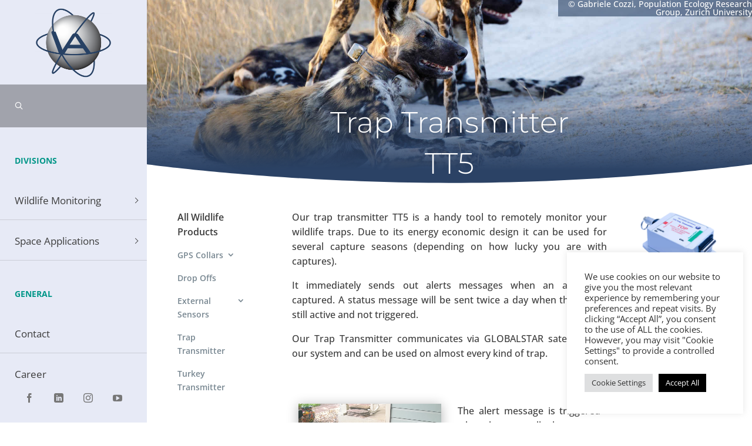

--- FILE ---
content_type: text/css; charset=utf-8
request_url: https://www.vectronic-aerospace.com/wp-content/cache/autoptimize/css/autoptimize_single_e46a94c483b6265bc45829e40c12ef88.css
body_size: 863
content:
#rmaForm{font-family:'Montserrat',sans-serif;font-size:16px}#rmaForm *,#formResponse{box-sizing:border-box}#rmaForm .col-2{display:grid;grid-template-columns:1fr 1fr;gap:1rem}#rmaForm .container{padding:0 !important;width:100%}@media screen and (max-width:600px){#rmaForm .col-2{grid-template-columns:1fr;gap:unset}}#rmaForm input{height:3.5rem}#rmaForm .radio input{height:inherit}#rmaForm input,#rmaForm textarea,#rmaForm button{width:100%;padding:.5rem;margin-bottom:1rem;border:1px solid #ddd;border-radius:4px;font-size:16px}#rmaForm input,#rmaForm textarea{border-radius:10px;overflow:hidden;border-width:2px;border-color:rgba(0,0,0,.06)}#rmaForm textarea{font-family:'Montserrat',sans-serif;resize:vertical}#rmaForm .radio{margin-bottom:1rem;padding-left:10px}#rmaForm .radio p{margin:0;margin-bottom:.5rem}#rmaForm .radio .flex{display:flex;gap:.5rem}#rmaForm .radio .flex input{width:auto;margin:0}#rmaForm #submitForm{position:relative;color:#e7eaf6;cursor:pointer;font-weight:400;height:3rem;border-color:rgba(0,0,0,0);border-radius:100px;letter-spacing:2px;font-size:14px;text-transform:uppercase;background-color:#009688;overflow:hidden;z-index:1;transition:color 1.5s ease}#rmaForm #submitForm[disabled]{opacity:.6;cursor:not-allowed}#rmaForm #submitForm:not(:disabled):before{content:'';position:absolute;top:0;left:-100%;width:100%;height:100%;background-color:#00695c;z-index:-1;transition:all .4s ease}#rmaForm #submitForm:hover:before{left:0}#rmaForm #submitForm:hover{color:#fff !important}#formResponse{display:none;max-width:600px;font-size:18px;position:relative;padding:.75rem 1.25rem;margin-bottom:1rem;border:1px solid transparent;border-top-color:transparent;border-right-color:transparent;border-bottom-color:transparent;border-left-color:transparent;border-radius:.25rem}#formResponse.success{display:block;color:#004085;background-color:#cce5ff;border-color:#b8daff}#formResponse.error{display:block;color:#721c24;background-color:#f8d7da;border-color:#f5c6cb}#rmaForm .error-message{color:red;font-size:.9em;margin-top:-.75rem;margin-bottom:1rem;display:block}#rmaForm .field-info-container{display:flex;justify-content:space-between;margin-top:-.75rem;margin-bottom:1rem}#rmaForm .field-info-container .error-message{margin:0;width:100%}#rmaForm .field-info{font-size:.9rem;text-align:end;width:100%}

--- FILE ---
content_type: text/css; charset=utf-8
request_url: https://www.vectronic-aerospace.com/wp-content/cache/autoptimize/css/autoptimize_single_f86a2efb2eb0bdf0855285d18f15ecbd.css?ver=4.27.4
body_size: 972
content:
@font-face{font-family:'Montserrat';font-style:normal;font-weight:100;src:url(//www.vectronic-aerospace.com/wp-content/themes/divi-child-4/../fonts/montserrat/montserrat-v25-latin-100.eot);src:local(''),url(//www.vectronic-aerospace.com/wp-content/themes/divi-child-4/../fonts/montserrat/montserrat-v25-latin-100.eot?#iefix) format('embedded-opentype'),url(//www.vectronic-aerospace.com/wp-content/themes/divi-child-4/../fonts/montserrat/montserrat-v25-latin-100.woff2) format('woff2'),url(//www.vectronic-aerospace.com/wp-content/themes/divi-child-4/../fonts/montserrat/montserrat-v25-latin-100.woff) format('woff'),url(//www.vectronic-aerospace.com/wp-content/themes/divi-child-4/../fonts/montserrat/montserrat-v25-latin-100.ttf) format('truetype'),url(//www.vectronic-aerospace.com/wp-content/themes/divi-child-4/../fonts/montserrat/montserrat-v25-latin-100.svg#Montserrat) format('svg')}@font-face{font-family:'Montserrat';font-style:normal;font-weight:200;src:url(//www.vectronic-aerospace.com/wp-content/themes/divi-child-4/../fonts/montserrat/montserrat-v25-latin-200.eot);src:local(''),url(//www.vectronic-aerospace.com/wp-content/themes/divi-child-4/../fonts/montserrat/montserrat-v25-latin-200.eot?#iefix) format('embedded-opentype'),url(//www.vectronic-aerospace.com/wp-content/themes/divi-child-4/../fonts/montserrat/montserrat-v25-latin-200.woff2) format('woff2'),url(//www.vectronic-aerospace.com/wp-content/themes/divi-child-4/../fonts/montserrat/montserrat-v25-latin-200.woff) format('woff'),url(//www.vectronic-aerospace.com/wp-content/themes/divi-child-4/../fonts/montserrat/montserrat-v25-latin-200.ttf) format('truetype'),url(//www.vectronic-aerospace.com/wp-content/themes/divi-child-4/../fonts/montserrat/montserrat-v25-latin-200.svg#Montserrat) format('svg')}@font-face{font-family:'Montserrat';font-style:normal;font-weight:300;src:url(//www.vectronic-aerospace.com/wp-content/themes/divi-child-4/../fonts/montserrat/montserrat-v25-latin-300.eot);src:local(''),url(//www.vectronic-aerospace.com/wp-content/themes/divi-child-4/../fonts/montserrat/montserrat-v25-latin-300.eot?#iefix) format('embedded-opentype'),url(//www.vectronic-aerospace.com/wp-content/themes/divi-child-4/../fonts/montserrat/montserrat-v25-latin-300.woff2) format('woff2'),url(//www.vectronic-aerospace.com/wp-content/themes/divi-child-4/../fonts/montserrat/montserrat-v25-latin-300.woff) format('woff'),url(//www.vectronic-aerospace.com/wp-content/themes/divi-child-4/../fonts/montserrat/montserrat-v25-latin-300.ttf) format('truetype'),url(//www.vectronic-aerospace.com/wp-content/themes/divi-child-4/../fonts/montserrat/montserrat-v25-latin-300.svg#Montserrat) format('svg')}@font-face{font-family:'Montserrat';font-style:normal;font-weight:400;src:url(//www.vectronic-aerospace.com/wp-content/themes/divi-child-4/../fonts/montserrat/montserrat-v25-latin-regular.eot);src:local(''),url(//www.vectronic-aerospace.com/wp-content/themes/divi-child-4/../fonts/montserrat/montserrat-v25-latin-regular.eot?#iefix) format('embedded-opentype'),url(//www.vectronic-aerospace.com/wp-content/themes/divi-child-4/../fonts/montserrat/montserrat-v25-latin-regular.woff2) format('woff2'),url(//www.vectronic-aerospace.com/wp-content/themes/divi-child-4/../fonts/montserrat/montserrat-v25-latin-regular.woff) format('woff'),url(//www.vectronic-aerospace.com/wp-content/themes/divi-child-4/../fonts/montserrat/montserrat-v25-latin-regular.ttf) format('truetype'),url(//www.vectronic-aerospace.com/wp-content/themes/divi-child-4/../fonts/montserrat/montserrat-v25-latin-regular.svg#Montserrat) format('svg')}@font-face{font-family:'Montserrat';font-style:normal;font-weight:500;src:url(//www.vectronic-aerospace.com/wp-content/themes/divi-child-4/../fonts/montserrat/montserrat-v25-latin-500.eot);src:local(''),url(//www.vectronic-aerospace.com/wp-content/themes/divi-child-4/../fonts/montserrat/montserrat-v25-latin-500.eot?#iefix) format('embedded-opentype'),url(//www.vectronic-aerospace.com/wp-content/themes/divi-child-4/../fonts/montserrat/montserrat-v25-latin-500.woff2) format('woff2'),url(//www.vectronic-aerospace.com/wp-content/themes/divi-child-4/../fonts/montserrat/montserrat-v25-latin-500.woff) format('woff'),url(//www.vectronic-aerospace.com/wp-content/themes/divi-child-4/../fonts/montserrat/montserrat-v25-latin-500.ttf) format('truetype'),url(//www.vectronic-aerospace.com/wp-content/themes/divi-child-4/../fonts/montserrat/montserrat-v25-latin-500.svg#Montserrat) format('svg')}@font-face{font-family:'Montserrat';font-style:normal;font-weight:600;src:url(//www.vectronic-aerospace.com/wp-content/themes/divi-child-4/../fonts/montserrat/montserrat-v25-latin-600.eot);src:local(''),url(//www.vectronic-aerospace.com/wp-content/themes/divi-child-4/../fonts/montserrat/montserrat-v25-latin-600.eot?#iefix) format('embedded-opentype'),url(//www.vectronic-aerospace.com/wp-content/themes/divi-child-4/../fonts/montserrat/montserrat-v25-latin-600.woff2) format('woff2'),url(//www.vectronic-aerospace.com/wp-content/themes/divi-child-4/../fonts/montserrat/montserrat-v25-latin-600.woff) format('woff'),url(//www.vectronic-aerospace.com/wp-content/themes/divi-child-4/../fonts/montserrat/montserrat-v25-latin-600.ttf) format('truetype'),url(//www.vectronic-aerospace.com/wp-content/themes/divi-child-4/../fonts/montserrat/montserrat-v25-latin-600.svg#Montserrat) format('svg')}@font-face{font-family:'Montserrat';font-style:normal;font-weight:700;src:url(//www.vectronic-aerospace.com/wp-content/themes/divi-child-4/../fonts/montserrat/montserrat-v25-latin-700.eot);src:local(''),url(//www.vectronic-aerospace.com/wp-content/themes/divi-child-4/../fonts/montserrat/montserrat-v25-latin-700.eot?#iefix) format('embedded-opentype'),url(//www.vectronic-aerospace.com/wp-content/themes/divi-child-4/../fonts/montserrat/montserrat-v25-latin-700.woff2) format('woff2'),url(//www.vectronic-aerospace.com/wp-content/themes/divi-child-4/../fonts/montserrat/montserrat-v25-latin-700.woff) format('woff'),url(//www.vectronic-aerospace.com/wp-content/themes/divi-child-4/../fonts/montserrat/montserrat-v25-latin-700.ttf) format('truetype'),url(//www.vectronic-aerospace.com/wp-content/themes/divi-child-4/../fonts/montserrat/montserrat-v25-latin-700.svg#Montserrat) format('svg')}@font-face{font-family:'Montserrat';font-style:normal;font-weight:800;src:url(//www.vectronic-aerospace.com/wp-content/themes/divi-child-4/../fonts/montserrat/montserrat-v25-latin-800.eot);src:local(''),url(//www.vectronic-aerospace.com/wp-content/themes/divi-child-4/../fonts/montserrat/montserrat-v25-latin-800.eot?#iefix) format('embedded-opentype'),url(//www.vectronic-aerospace.com/wp-content/themes/divi-child-4/../fonts/montserrat/montserrat-v25-latin-800.woff2) format('woff2'),url(//www.vectronic-aerospace.com/wp-content/themes/divi-child-4/../fonts/montserrat/montserrat-v25-latin-800.woff) format('woff'),url(//www.vectronic-aerospace.com/wp-content/themes/divi-child-4/../fonts/montserrat/montserrat-v25-latin-800.ttf) format('truetype'),url(//www.vectronic-aerospace.com/wp-content/themes/divi-child-4/../fonts/montserrat/montserrat-v25-latin-800.svg#Montserrat) format('svg')}@font-face{font-family:'Montserrat';font-style:normal;font-weight:900;src:url(//www.vectronic-aerospace.com/wp-content/themes/divi-child-4/../fonts/montserrat/montserrat-v25-latin-900.eot);src:local(''),url(//www.vectronic-aerospace.com/wp-content/themes/divi-child-4/../fonts/montserrat/montserrat-v25-latin-900.eot?#iefix) format('embedded-opentype'),url(//www.vectronic-aerospace.com/wp-content/themes/divi-child-4/../fonts/montserrat/montserrat-v25-latin-900.woff2) format('woff2'),url(//www.vectronic-aerospace.com/wp-content/themes/divi-child-4/../fonts/montserrat/montserrat-v25-latin-900.woff) format('woff'),url(//www.vectronic-aerospace.com/wp-content/themes/divi-child-4/../fonts/montserrat/montserrat-v25-latin-900.ttf) format('truetype'),url(//www.vectronic-aerospace.com/wp-content/themes/divi-child-4/../fonts/montserrat/montserrat-v25-latin-900.svg#Montserrat) format('svg')}@font-face{font-family:'Montserrat';font-style:italic;font-weight:100;src:url(//www.vectronic-aerospace.com/wp-content/themes/divi-child-4/../fonts/montserrat/montserrat-v25-latin-100italic.eot);src:local(''),url(//www.vectronic-aerospace.com/wp-content/themes/divi-child-4/../fonts/montserrat/montserrat-v25-latin-100italic.eot?#iefix) format('embedded-opentype'),url(//www.vectronic-aerospace.com/wp-content/themes/divi-child-4/../fonts/montserrat/montserrat-v25-latin-100italic.woff2) format('woff2'),url(//www.vectronic-aerospace.com/wp-content/themes/divi-child-4/../fonts/montserrat/montserrat-v25-latin-100italic.woff) format('woff'),url(//www.vectronic-aerospace.com/wp-content/themes/divi-child-4/../fonts/montserrat/montserrat-v25-latin-100italic.ttf) format('truetype'),url(//www.vectronic-aerospace.com/wp-content/themes/divi-child-4/../fonts/montserrat/montserrat-v25-latin-100italic.svg#Montserrat) format('svg')}@font-face{font-family:'Montserrat';font-style:italic;font-weight:200;src:url(//www.vectronic-aerospace.com/wp-content/themes/divi-child-4/../fonts/montserrat/montserrat-v25-latin-200italic.eot);src:local(''),url(//www.vectronic-aerospace.com/wp-content/themes/divi-child-4/../fonts/montserrat/montserrat-v25-latin-200italic.eot?#iefix) format('embedded-opentype'),url(//www.vectronic-aerospace.com/wp-content/themes/divi-child-4/../fonts/montserrat/montserrat-v25-latin-200italic.woff2) format('woff2'),url(//www.vectronic-aerospace.com/wp-content/themes/divi-child-4/../fonts/montserrat/montserrat-v25-latin-200italic.woff) format('woff'),url(//www.vectronic-aerospace.com/wp-content/themes/divi-child-4/../fonts/montserrat/montserrat-v25-latin-200italic.ttf) format('truetype'),url(//www.vectronic-aerospace.com/wp-content/themes/divi-child-4/../fonts/montserrat/montserrat-v25-latin-200italic.svg#Montserrat) format('svg')}@font-face{font-family:'Montserrat';font-style:italic;font-weight:300;src:url(//www.vectronic-aerospace.com/wp-content/themes/divi-child-4/../fonts/montserrat/montserrat-v25-latin-300italic.eot);src:local(''),url(//www.vectronic-aerospace.com/wp-content/themes/divi-child-4/../fonts/montserrat/montserrat-v25-latin-300italic.eot?#iefix) format('embedded-opentype'),url(//www.vectronic-aerospace.com/wp-content/themes/divi-child-4/../fonts/montserrat/montserrat-v25-latin-300italic.woff2) format('woff2'),url(//www.vectronic-aerospace.com/wp-content/themes/divi-child-4/../fonts/montserrat/montserrat-v25-latin-300italic.woff) format('woff'),url(//www.vectronic-aerospace.com/wp-content/themes/divi-child-4/../fonts/montserrat/montserrat-v25-latin-300italic.ttf) format('truetype'),url(//www.vectronic-aerospace.com/wp-content/themes/divi-child-4/../fonts/montserrat/montserrat-v25-latin-300italic.svg#Montserrat) format('svg')}@font-face{font-family:'Montserrat';font-style:italic;font-weight:400;src:url(//www.vectronic-aerospace.com/wp-content/themes/divi-child-4/../fonts/montserrat/montserrat-v25-latin-italic.eot);src:local(''),url(//www.vectronic-aerospace.com/wp-content/themes/divi-child-4/../fonts/montserrat/montserrat-v25-latin-italic.eot?#iefix) format('embedded-opentype'),url(//www.vectronic-aerospace.com/wp-content/themes/divi-child-4/../fonts/montserrat/montserrat-v25-latin-italic.woff2) format('woff2'),url(//www.vectronic-aerospace.com/wp-content/themes/divi-child-4/../fonts/montserrat/montserrat-v25-latin-italic.woff) format('woff'),url(//www.vectronic-aerospace.com/wp-content/themes/divi-child-4/../fonts/montserrat/montserrat-v25-latin-italic.ttf) format('truetype'),url(//www.vectronic-aerospace.com/wp-content/themes/divi-child-4/../fonts/montserrat/montserrat-v25-latin-italic.svg#Montserrat) format('svg')}@font-face{font-family:'Montserrat';font-style:italic;font-weight:500;src:url(//www.vectronic-aerospace.com/wp-content/themes/divi-child-4/../fonts/montserrat/montserrat-v25-latin-500italic.eot);src:local(''),url(//www.vectronic-aerospace.com/wp-content/themes/divi-child-4/../fonts/montserrat/montserrat-v25-latin-500italic.eot?#iefix) format('embedded-opentype'),url(//www.vectronic-aerospace.com/wp-content/themes/divi-child-4/../fonts/montserrat/montserrat-v25-latin-500italic.woff2) format('woff2'),url(//www.vectronic-aerospace.com/wp-content/themes/divi-child-4/../fonts/montserrat/montserrat-v25-latin-500italic.woff) format('woff'),url(//www.vectronic-aerospace.com/wp-content/themes/divi-child-4/../fonts/montserrat/montserrat-v25-latin-500italic.ttf) format('truetype'),url(//www.vectronic-aerospace.com/wp-content/themes/divi-child-4/../fonts/montserrat/montserrat-v25-latin-500italic.svg#Montserrat) format('svg')}@font-face{font-family:'Montserrat';font-style:italic;font-weight:600;src:url(//www.vectronic-aerospace.com/wp-content/themes/divi-child-4/../fonts/montserrat/montserrat-v25-latin-600italic.eot);src:local(''),url(//www.vectronic-aerospace.com/wp-content/themes/divi-child-4/../fonts/montserrat/montserrat-v25-latin-600italic.eot?#iefix) format('embedded-opentype'),url(//www.vectronic-aerospace.com/wp-content/themes/divi-child-4/../fonts/montserrat/montserrat-v25-latin-600italic.woff2) format('woff2'),url(//www.vectronic-aerospace.com/wp-content/themes/divi-child-4/../fonts/montserrat/montserrat-v25-latin-600italic.woff) format('woff'),url(//www.vectronic-aerospace.com/wp-content/themes/divi-child-4/../fonts/montserrat/montserrat-v25-latin-600italic.ttf) format('truetype'),url(//www.vectronic-aerospace.com/wp-content/themes/divi-child-4/../fonts/montserrat/montserrat-v25-latin-600italic.svg#Montserrat) format('svg')}@font-face{font-family:'Montserrat';font-style:italic;font-weight:700;src:url(//www.vectronic-aerospace.com/wp-content/themes/divi-child-4/../fonts/montserrat/montserrat-v25-latin-700italic.eot);src:local(''),url(//www.vectronic-aerospace.com/wp-content/themes/divi-child-4/../fonts/montserrat/montserrat-v25-latin-700italic.eot?#iefix) format('embedded-opentype'),url(//www.vectronic-aerospace.com/wp-content/themes/divi-child-4/../fonts/montserrat/montserrat-v25-latin-700italic.woff2) format('woff2'),url(//www.vectronic-aerospace.com/wp-content/themes/divi-child-4/../fonts/montserrat/montserrat-v25-latin-700italic.woff) format('woff'),url(//www.vectronic-aerospace.com/wp-content/themes/divi-child-4/../fonts/montserrat/montserrat-v25-latin-700italic.ttf) format('truetype'),url(//www.vectronic-aerospace.com/wp-content/themes/divi-child-4/../fonts/montserrat/montserrat-v25-latin-700italic.svg#Montserrat) format('svg')}@font-face{font-family:'Montserrat';font-style:italic;font-weight:800;src:url(//www.vectronic-aerospace.com/wp-content/themes/divi-child-4/../fonts/montserrat/montserrat-v25-latin-800italic.eot);src:local(''),url(//www.vectronic-aerospace.com/wp-content/themes/divi-child-4/../fonts/montserrat/montserrat-v25-latin-800italic.eot?#iefix) format('embedded-opentype'),url(//www.vectronic-aerospace.com/wp-content/themes/divi-child-4/../fonts/montserrat/montserrat-v25-latin-800italic.woff2) format('woff2'),url(//www.vectronic-aerospace.com/wp-content/themes/divi-child-4/../fonts/montserrat/montserrat-v25-latin-800italic.woff) format('woff'),url(//www.vectronic-aerospace.com/wp-content/themes/divi-child-4/../fonts/montserrat/montserrat-v25-latin-800italic.ttf) format('truetype'),url(//www.vectronic-aerospace.com/wp-content/themes/divi-child-4/../fonts/montserrat/montserrat-v25-latin-800italic.svg#Montserrat) format('svg')}@font-face{font-family:'Montserrat';font-style:italic;font-weight:900;src:url(//www.vectronic-aerospace.com/wp-content/themes/divi-child-4/../fonts/montserrat/montserrat-v25-latin-900italic.eot);src:local(''),url(//www.vectronic-aerospace.com/wp-content/themes/divi-child-4/../fonts/montserrat/montserrat-v25-latin-900italic.eot?#iefix) format('embedded-opentype'),url(//www.vectronic-aerospace.com/wp-content/themes/divi-child-4/../fonts/montserrat/montserrat-v25-latin-900italic.woff2) format('woff2'),url(//www.vectronic-aerospace.com/wp-content/themes/divi-child-4/../fonts/montserrat/montserrat-v25-latin-900italic.woff) format('woff'),url(//www.vectronic-aerospace.com/wp-content/themes/divi-child-4/../fonts/montserrat/montserrat-v25-latin-900italic.ttf) format('truetype'),url(//www.vectronic-aerospace.com/wp-content/themes/divi-child-4/../fonts/montserrat/montserrat-v25-latin-900italic.svg#Montserrat) format('svg')}@font-face{font-family:'Open Sans';font-style:normal;font-weight:300;src:url(//www.vectronic-aerospace.com/wp-content/themes/divi-child-4/../fonts/open-sans/open-sans-v34-latin-300.eot);src:local(''),url(//www.vectronic-aerospace.com/wp-content/themes/divi-child-4/../fonts/open-sans/open-sans-v34-latin-300.eot?#iefix) format('embedded-opentype'),url(//www.vectronic-aerospace.com/wp-content/themes/divi-child-4/../fonts/open-sans/open-sans-v34-latin-300.woff2) format('woff2'),url(//www.vectronic-aerospace.com/wp-content/themes/divi-child-4/../fonts/open-sans/open-sans-v34-latin-300.woff) format('woff'),url(//www.vectronic-aerospace.com/wp-content/themes/divi-child-4/../fonts/open-sans/open-sans-v34-latin-300.ttf) format('truetype'),url(//www.vectronic-aerospace.com/wp-content/themes/divi-child-4/../fonts/open-sans/open-sans-v34-latin-300.svg#OpenSans) format('svg')}@font-face{font-family:'Open Sans';font-style:normal;font-weight:400;src:url(//www.vectronic-aerospace.com/wp-content/themes/divi-child-4/../fonts/open-sans/open-sans-v34-latin-regular.eot);src:local(''),url(//www.vectronic-aerospace.com/wp-content/themes/divi-child-4/../fonts/open-sans/open-sans-v34-latin-regular.eot?#iefix) format('embedded-opentype'),url(//www.vectronic-aerospace.com/wp-content/themes/divi-child-4/../fonts/open-sans/open-sans-v34-latin-regular.woff2) format('woff2'),url(//www.vectronic-aerospace.com/wp-content/themes/divi-child-4/../fonts/open-sans/open-sans-v34-latin-regular.woff) format('woff'),url(//www.vectronic-aerospace.com/wp-content/themes/divi-child-4/../fonts/open-sans/open-sans-v34-latin-regular.ttf) format('truetype'),url(//www.vectronic-aerospace.com/wp-content/themes/divi-child-4/../fonts/open-sans/open-sans-v34-latin-regular.svg#OpenSans) format('svg')}@font-face{font-family:'Open Sans';font-style:normal;font-weight:500;src:url(//www.vectronic-aerospace.com/wp-content/themes/divi-child-4/../fonts/open-sans/open-sans-v34-latin-500.eot);src:local(''),url(//www.vectronic-aerospace.com/wp-content/themes/divi-child-4/../fonts/open-sans/open-sans-v34-latin-500.eot?#iefix) format('embedded-opentype'),url(//www.vectronic-aerospace.com/wp-content/themes/divi-child-4/../fonts/open-sans/open-sans-v34-latin-500.woff2) format('woff2'),url(//www.vectronic-aerospace.com/wp-content/themes/divi-child-4/../fonts/open-sans/open-sans-v34-latin-500.woff) format('woff'),url(//www.vectronic-aerospace.com/wp-content/themes/divi-child-4/../fonts/open-sans/open-sans-v34-latin-500.ttf) format('truetype'),url(//www.vectronic-aerospace.com/wp-content/themes/divi-child-4/../fonts/open-sans/open-sans-v34-latin-500.svg#OpenSans) format('svg')}@font-face{font-family:'Open Sans';font-style:normal;font-weight:600;src:url(//www.vectronic-aerospace.com/wp-content/themes/divi-child-4/../fonts/open-sans/open-sans-v34-latin-600.eot);src:local(''),url(//www.vectronic-aerospace.com/wp-content/themes/divi-child-4/../fonts/open-sans/open-sans-v34-latin-600.eot?#iefix) format('embedded-opentype'),url(//www.vectronic-aerospace.com/wp-content/themes/divi-child-4/../fonts/open-sans/open-sans-v34-latin-600.woff2) format('woff2'),url(//www.vectronic-aerospace.com/wp-content/themes/divi-child-4/../fonts/open-sans/open-sans-v34-latin-600.woff) format('woff'),url(//www.vectronic-aerospace.com/wp-content/themes/divi-child-4/../fonts/open-sans/open-sans-v34-latin-600.ttf) format('truetype'),url(//www.vectronic-aerospace.com/wp-content/themes/divi-child-4/../fonts/open-sans/open-sans-v34-latin-600.svg#OpenSans) format('svg')}@font-face{font-family:'Open Sans';font-style:normal;font-weight:700;src:url(//www.vectronic-aerospace.com/wp-content/themes/divi-child-4/../fonts/open-sans/open-sans-v34-latin-700.eot);src:local(''),url(//www.vectronic-aerospace.com/wp-content/themes/divi-child-4/../fonts/open-sans/open-sans-v34-latin-700.eot?#iefix) format('embedded-opentype'),url(//www.vectronic-aerospace.com/wp-content/themes/divi-child-4/../fonts/open-sans/open-sans-v34-latin-700.woff2) format('woff2'),url(//www.vectronic-aerospace.com/wp-content/themes/divi-child-4/../fonts/open-sans/open-sans-v34-latin-700.woff) format('woff'),url(//www.vectronic-aerospace.com/wp-content/themes/divi-child-4/../fonts/open-sans/open-sans-v34-latin-700.ttf) format('truetype'),url(//www.vectronic-aerospace.com/wp-content/themes/divi-child-4/../fonts/open-sans/open-sans-v34-latin-700.svg#OpenSans) format('svg')}@font-face{font-family:'Open Sans';font-style:normal;font-weight:800;src:url(//www.vectronic-aerospace.com/wp-content/themes/divi-child-4/../fonts/open-sans/open-sans-v34-latin-800.eot);src:local(''),url(//www.vectronic-aerospace.com/wp-content/themes/divi-child-4/../fonts/open-sans/open-sans-v34-latin-800.eot?#iefix) format('embedded-opentype'),url(//www.vectronic-aerospace.com/wp-content/themes/divi-child-4/../fonts/open-sans/open-sans-v34-latin-800.woff2) format('woff2'),url(//www.vectronic-aerospace.com/wp-content/themes/divi-child-4/../fonts/open-sans/open-sans-v34-latin-800.woff) format('woff'),url(//www.vectronic-aerospace.com/wp-content/themes/divi-child-4/../fonts/open-sans/open-sans-v34-latin-800.ttf) format('truetype'),url(//www.vectronic-aerospace.com/wp-content/themes/divi-child-4/../fonts/open-sans/open-sans-v34-latin-800.svg#OpenSans) format('svg')}@font-face{font-family:'Open Sans';font-style:italic;font-weight:300;src:url(//www.vectronic-aerospace.com/wp-content/themes/divi-child-4/../fonts/open-sans/open-sans-v34-latin-300italic.eot);src:local(''),url(//www.vectronic-aerospace.com/wp-content/themes/divi-child-4/../fonts/open-sans/open-sans-v34-latin-300italic.eot?#iefix) format('embedded-opentype'),url(//www.vectronic-aerospace.com/wp-content/themes/divi-child-4/../fonts/open-sans/open-sans-v34-latin-300italic.woff2) format('woff2'),url(//www.vectronic-aerospace.com/wp-content/themes/divi-child-4/../fonts/open-sans/open-sans-v34-latin-300italic.woff) format('woff'),url(//www.vectronic-aerospace.com/wp-content/themes/divi-child-4/../fonts/open-sans/open-sans-v34-latin-300italic.ttf) format('truetype'),url(//www.vectronic-aerospace.com/wp-content/themes/divi-child-4/../fonts/open-sans/open-sans-v34-latin-300italic.svg#OpenSans) format('svg')}@font-face{font-family:'Open Sans';font-style:italic;font-weight:400;src:url(//www.vectronic-aerospace.com/wp-content/themes/divi-child-4/../fonts/open-sans/open-sans-v34-latin-italic.eot);src:local(''),url(//www.vectronic-aerospace.com/wp-content/themes/divi-child-4/../fonts/open-sans/open-sans-v34-latin-italic.eot?#iefix) format('embedded-opentype'),url(//www.vectronic-aerospace.com/wp-content/themes/divi-child-4/../fonts/open-sans/open-sans-v34-latin-italic.woff2) format('woff2'),url(//www.vectronic-aerospace.com/wp-content/themes/divi-child-4/../fonts/open-sans/open-sans-v34-latin-italic.woff) format('woff'),url(//www.vectronic-aerospace.com/wp-content/themes/divi-child-4/../fonts/open-sans/open-sans-v34-latin-italic.ttf) format('truetype'),url(//www.vectronic-aerospace.com/wp-content/themes/divi-child-4/../fonts/open-sans/open-sans-v34-latin-italic.svg#OpenSans) format('svg')}@font-face{font-family:'Open Sans';font-style:italic;font-weight:500;src:url(//www.vectronic-aerospace.com/wp-content/themes/divi-child-4/../fonts/open-sans/open-sans-v34-latin-500italic.eot);src:local(''),url(//www.vectronic-aerospace.com/wp-content/themes/divi-child-4/../fonts/open-sans/open-sans-v34-latin-500italic.eot?#iefix) format('embedded-opentype'),url(//www.vectronic-aerospace.com/wp-content/themes/divi-child-4/../fonts/open-sans/open-sans-v34-latin-500italic.woff2) format('woff2'),url(//www.vectronic-aerospace.com/wp-content/themes/divi-child-4/../fonts/open-sans/open-sans-v34-latin-500italic.woff) format('woff'),url(//www.vectronic-aerospace.com/wp-content/themes/divi-child-4/../fonts/open-sans/open-sans-v34-latin-500italic.ttf) format('truetype'),url(//www.vectronic-aerospace.com/wp-content/themes/divi-child-4/../fonts/open-sans/open-sans-v34-latin-500italic.svg#OpenSans) format('svg')}@font-face{font-family:'Open Sans';font-style:italic;font-weight:600;src:url(//www.vectronic-aerospace.com/wp-content/themes/divi-child-4/../fonts/open-sans/open-sans-v34-latin-600italic.eot);src:local(''),url(//www.vectronic-aerospace.com/wp-content/themes/divi-child-4/../fonts/open-sans/open-sans-v34-latin-600italic.eot?#iefix) format('embedded-opentype'),url(//www.vectronic-aerospace.com/wp-content/themes/divi-child-4/../fonts/open-sans/open-sans-v34-latin-600italic.woff2) format('woff2'),url(//www.vectronic-aerospace.com/wp-content/themes/divi-child-4/../fonts/open-sans/open-sans-v34-latin-600italic.woff) format('woff'),url(//www.vectronic-aerospace.com/wp-content/themes/divi-child-4/../fonts/open-sans/open-sans-v34-latin-600italic.ttf) format('truetype'),url(//www.vectronic-aerospace.com/wp-content/themes/divi-child-4/../fonts/open-sans/open-sans-v34-latin-600italic.svg#OpenSans) format('svg')}@font-face{font-family:'Open Sans';font-style:italic;font-weight:700;src:url(//www.vectronic-aerospace.com/wp-content/themes/divi-child-4/../fonts/open-sans/open-sans-v34-latin-700italic.eot);src:local(''),url(//www.vectronic-aerospace.com/wp-content/themes/divi-child-4/../fonts/open-sans/open-sans-v34-latin-700italic.eot?#iefix) format('embedded-opentype'),url(//www.vectronic-aerospace.com/wp-content/themes/divi-child-4/../fonts/open-sans/open-sans-v34-latin-700italic.woff2) format('woff2'),url(//www.vectronic-aerospace.com/wp-content/themes/divi-child-4/../fonts/open-sans/open-sans-v34-latin-700italic.woff) format('woff'),url(//www.vectronic-aerospace.com/wp-content/themes/divi-child-4/../fonts/open-sans/open-sans-v34-latin-700italic.ttf) format('truetype'),url(//www.vectronic-aerospace.com/wp-content/themes/divi-child-4/../fonts/open-sans/open-sans-v34-latin-700italic.svg#OpenSans) format('svg')}@font-face{font-family:'Open Sans';font-style:italic;font-weight:800;src:url(//www.vectronic-aerospace.com/wp-content/themes/divi-child-4/../fonts/open-sans/open-sans-v34-latin-800italic.eot);src:local(''),url(//www.vectronic-aerospace.com/wp-content/themes/divi-child-4/../fonts/open-sans/open-sans-v34-latin-800italic.eot?#iefix) format('embedded-opentype'),url(//www.vectronic-aerospace.com/wp-content/themes/divi-child-4/../fonts/open-sans/open-sans-v34-latin-800italic.woff2) format('woff2'),url(//www.vectronic-aerospace.com/wp-content/themes/divi-child-4/../fonts/open-sans/open-sans-v34-latin-800italic.woff) format('woff'),url(//www.vectronic-aerospace.com/wp-content/themes/divi-child-4/../fonts/open-sans/open-sans-v34-latin-800italic.ttf) format('truetype'),url(//www.vectronic-aerospace.com/wp-content/themes/divi-child-4/../fonts/open-sans/open-sans-v34-latin-800italic.svg#OpenSans) format('svg')}

--- FILE ---
content_type: text/css; charset=utf-8
request_url: https://www.vectronic-aerospace.com/wp-content/et-cache/4021/et-core-unified-4021.min.css?ver=1741083028
body_size: 710
content:
#main-header{display:none}#page-container{padding-top:0px!important}.sfm-sub-swipe #sfm-sidebar .sfm-view .sfm-back-parent{font-size:22px}#sfm-sidebar .sfm-sm-indicator i{border-top:2px solid #3c3c3c;border-right:2px solid #3c3c3c}.et_pb_gallery_title{display:none}.et_header_style_left #et-top-navigation .mobile_menu_bar,.et_header_style_split #et-top-navigation .mobile_menu_bar{padding-bottom:12px;padding-top:12px}.menu-item #et-top-search #et_search_icon::before{padding-top:12px}#et_top_search{margin-top:12px}.et_pb_module.et_pb_blurb.tab-title.et_pb_text_align_center.et_pb_blurb_position_top.et_pb_bg_layout_light.active{background:#50637f}.cursorpointer{cursor:pointer}#contacts .active{background:#e7eaf6}#distributors .active{background:#e7eaf6}#blurb-tabs .tab-title{width:25%;transition:all .3s ease-in-out}#blurb-tabs .et_pb_column{display:flex;align-items:center;justify-content:center;flex-wrap:wrap}#blurb-tabs .tab-title:hover{cursor:pointer;background:#222}@media (max-width:767px){#blurb-tabs .tab-title{width:50%}#blurb-tabs .tab-title .et_pb_main_blurp_image{margin-bottom:10px}}@media (max-width:479px){#blurb-tabs .tab-title{width:100%}#blurb-tabs .tab-title .et_pb_main_blurp_image{margin-bottom:0px;margin-right:30px}#blurb-tabs .et_pb_blurb_content{display:flex;align-items:center;justify-content:flex-start}#blurb-tabs .tab-title .et_pb_module_header{padding-bottom:0}}.tab-content{display:none}.tab-open{display:block}#blurb-tabs .tab-title.active-tab{background:#D9DFE2}#blurb-tabs .tab-title.active-tab .et-pb-icon{color:#666!important}#blurb-tabs .tab-title.active-tab .et_pb_module_header a{color:#000}@media only screen and (max-width:980px){.two-columns .et_pb_column{width:50%!important}.three-columns .et_pb_column{width:33.33%!important}.four-columns .et_pb_column{width:25%!important}}@media only screen and (max-width:479px){.three-columns .et_pb_column{width:33.33%!important}.four-columns .et_pb_column{width:50%!important}}

--- FILE ---
content_type: text/css; charset=utf-8
request_url: https://www.vectronic-aerospace.com/wp-content/et-cache/4021/et-core-unified-tb-8968-tb-7929-deferred-4021.min.css?ver=1741083028
body_size: 824
content:
.et_pb_section_0_tb_footer.et_pb_section{padding-top:0px;padding-bottom:0px;background-color:#3c3c3c!important}.et_pb_row_0_tb_footer:hover{background-image:initial;background-color:transparent}.et_pb_row_0_tb_footer{height:auto;min-height:auto}.et_pb_menu_0_tb_footer.et_pb_menu ul li a{text-transform:uppercase;font-size:15px;color:#b7b7b7!important;letter-spacing:1px;line-height:1.2em;transition:color 300ms ease 0ms}.et_pb_menu_0_tb_footer.et_pb_menu ul li:hover>a{color:#e7eaf6!important}.et_pb_menu_0_tb_footer.et_pb_menu{background-color:#3c3c3c}.et_pb_menu_0_tb_footer{padding-bottom:0px;margin-bottom:22px!important}.et_pb_menu_0_tb_footer.et_pb_menu ul li.current-menu-item a,.et_pb_text_0_tb_footer.et_pb_text{color:#b7b7b7!important}.et_pb_menu_0_tb_footer.et_pb_menu .et_mobile_menu,.et_pb_menu_0_tb_footer.et_pb_menu .et_mobile_menu ul,.et_pb_menu_0_tb_footer.et_pb_menu .nav li ul{background-color:#3c3c3c!important}.et_pb_menu_0_tb_footer.et_pb_menu nav>ul>li>a:hover{opacity:1}.et_pb_menu_0_tb_footer .et_pb_menu_inner_container>.et_pb_menu__logo-wrap,.et_pb_menu_0_tb_footer .et_pb_menu__logo-slot{width:auto;max-width:100%}.et_pb_menu_0_tb_footer .et_pb_menu_inner_container>.et_pb_menu__logo-wrap .et_pb_menu__logo img,.et_pb_menu_0_tb_footer .et_pb_menu__logo-slot .et_pb_menu__logo-wrap img{height:auto;max-height:none}.et_pb_menu_0_tb_footer .mobile_nav .mobile_menu_bar:before{color:#e7eaf6}.et_pb_menu_0_tb_footer .et_pb_menu__icon.et_pb_menu__search-button,.et_pb_menu_0_tb_footer .et_pb_menu__icon.et_pb_menu__close-search-button,.et_pb_menu_0_tb_footer .et_pb_menu__icon.et_pb_menu__cart-button{color:rgba(80,99,127,0.5)}.et_pb_divider_0_tb_footer{min-height:3px;padding-top:0px;padding-right:0px;padding-bottom:0px;padding-left:0px;margin-top:-8px!important;margin-bottom:0px!important;width:51%}.et_pb_divider_0_tb_footer:before{border-top-color:#666666;width:auto;top:0px;right:0px;left:0px}.et_pb_text_0_tb_footer{line-height:1.6em;font-family:'Open Sans',sans-serif;font-size:15px;line-height:1.6em;padding-bottom:5px!important;margin-top:-13px!important;margin-bottom:0px!important}.et_pb_row_0_tb_footer.et_pb_row{padding-top:0px!important;padding-bottom:0px!important;margin-top:0px!important;margin-right:auto!important;margin-bottom:1px!important;margin-left:auto!important;margin-left:auto!important;margin-right:auto!important;padding-top:0px;padding-bottom:0px}.et_pb_divider_0_tb_footer.et_pb_module{margin-left:auto!important;margin-right:auto!important}@media only screen and (min-width:981px){.et_pb_row_0_tb_footer,body #page-container .et-db #et-boc .et-l .et_pb_row_0_tb_footer.et_pb_row,body.et_pb_pagebuilder_layout.single #page-container #et-boc .et-l .et_pb_row_0_tb_footer.et_pb_row,body.et_pb_pagebuilder_layout.single.et_full_width_page #page-container #et-boc .et-l .et_pb_row_0_tb_footer.et_pb_row{width:100%;max-width:1920px}}@media only screen and (max-width:980px){.et_pb_row_0_tb_footer{height:auto;min-height:auto}.et_pb_row_0_tb_footer,body #page-container .et-db #et-boc .et-l .et_pb_row_0_tb_footer.et_pb_row,body.et_pb_pagebuilder_layout.single #page-container #et-boc .et-l .et_pb_row_0_tb_footer.et_pb_row,body.et_pb_pagebuilder_layout.single.et_full_width_page #page-container #et-boc .et-l .et_pb_row_0_tb_footer.et_pb_row{width:100%;max-width:100%}.et_pb_row_0_tb_footer.et_pb_row{margin-bottom:0px!important;margin-left:auto!important;margin-right:auto!important}}@media only screen and (max-width:767px){.et_pb_row_0_tb_footer{height:auto;min-height:auto}.et_pb_row_0_tb_footer.et_pb_row{margin-right:auto!important;margin-left:auto!important;margin-left:auto!important;margin-right:auto!important}}